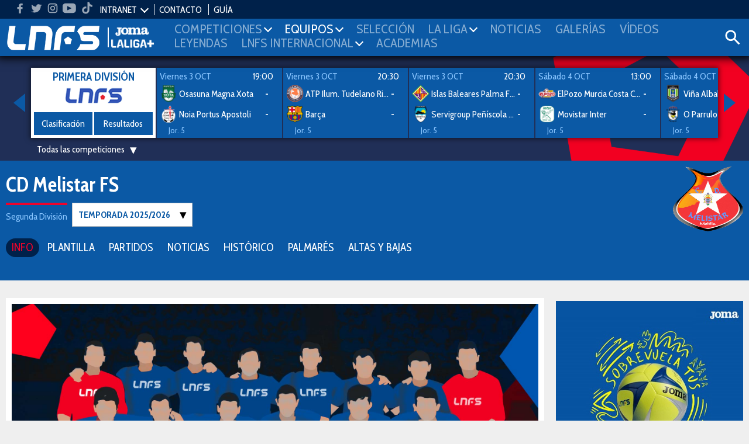

--- FILE ---
content_type: text/css
request_url: https://www.lnfs.es/media/css/style.css?ch=160008502125
body_size: 10712
content:
a,abbr,acronym,address,applet,article,aside,audio,big,blockquote,body,canvas,caption,center,cite,code,dd,del,details,dfn,div,dl,dt,em,embed,fieldset,figcaption,figure,footer,form,h1,h2,h3,h4,h5,h6,header,hgroup,html,iframe,img,ins,kbd,label,legend,li,mark,menu,nav,object,ol,output,p,pre,q,ruby,s,samp,section,small,span,strike,strong,sub,summary,sup,table,tbody,td,tfoot,th,thead,time,tr,tt,u,ul,var,video{margin:0;padding:0;border:0;font-size:100%;font:inherit;vertical-align:baseline}article,aside,details,figcaption,figure,footer,header,hgroup,menu,nav,section{display:block}body{line-height:1.2;font-family:'Cabin Condensed', sans-serif;font-size:16px;-webkit-font-smoothing:antialiased;-moz-osx-font-smoothing:grayscale}ol,ul{list-style:none}blockquote,q{quotes:none}blockquote:after,blockquote:before,q:after,q:before{content:'';content:none}table{border-collapse:collapse;border-spacing:0;width:100%}table td,table tr{vertical-align:middle}a{text-decoration:none;color:inherit}img{max-width:100%}input,select,textarea{font-size:100%;vertical-align:middle;color:#000}button:focus{outline:none}input[type=email],input[type=file],input[type=number],input[type=password],input[type=submit],input[type=text],select,textarea{-moz-appearance:none;-webkit-appearance:none;appearance:none;border:none;background:transparent;color:inherit;font:inherit;margin:0;text-transform:none}input[type=email]:focus,input[type=file]:focus,input[type=number]:focus,input[type=password]:focus,input[type=submit]:focus,input[type=text]:focus,select:focus,textarea:focus{border:none;box-shadow:none;outline:none}.lineup.local>li.li-player:first-child{top:50%;left:4%}.lineup.local[data-tactic="1"]{}.lineup.local[data-tactic="1"]>li.li-player:nth-child(2){top:50%;left:26%}.lineup.local[data-tactic="1"]>li.li-player:nth-child(3){top:20%;left:84%}.lineup.local[data-tactic="1"]>li.li-player:nth-child(4){top:50%;left:84%}.lineup.local[data-tactic="1"]>li.li-player:nth-child(5){top:80%;left:84%}.lineup.local[data-tactic="2"]{}.lineup.local[data-tactic="2"]>li.li-player:nth-child(2){top:50%;left:26%}.lineup.local[data-tactic="2"]>li.li-player:nth-child(3){top:50%;left:46%}.lineup.local[data-tactic="2"]>li.li-player:nth-child(4){top:20%;left:84%}.lineup.local[data-tactic="2"]>li.li-player:nth-child(5){top:80%;left:84%}.lineup.local[data-tactic="3"]{}.lineup.local[data-tactic="3"]>li.li-player:nth-child(2){top:50%;left:26%}.lineup.local[data-tactic="3"]>li.li-player:nth-child(3){top:20%;left:65%}.lineup.local[data-tactic="3"]>li.li-player:nth-child(4){top:80%;left:65%}.lineup.local[data-tactic="3"]>li.li-player:nth-child(5){top:50%;left:84%}.lineup.local[data-tactic="4"]{}.lineup.local[data-tactic="4"]>li.li-player:nth-child(2){top:33%;left:36%}.lineup.local[data-tactic="4"]>li.li-player:nth-child(3){top:73%;left:36%}.lineup.local[data-tactic="4"]>li.li-player:nth-child(4){top:20%;left:84%}.lineup.local[data-tactic="4"]>li.li-player:nth-child(5){top:80%;left:84%}.lineup.local[data-tactic="5"]{}.lineup.local[data-tactic="5"]>li.li-player:nth-child(2){top:33%;left:36%}.lineup.local[data-tactic="5"]>li.li-player:nth-child(3){top:73%;left:36%}.lineup.local[data-tactic="5"]>li.li-player:nth-child(4){top:50%;left:54%}.lineup.local[data-tactic="5"]>li.li-player:nth-child(5){top:50%;left:84%}.lineup.local[data-tactic="6"]{}.lineup.local[data-tactic="6"]>li.li-player:nth-child(2){top:33%;left:36%}.lineup.local[data-tactic="6"]>li.li-player:nth-child(3){top:73%;left:36%}.lineup.local[data-tactic="6"]>li.li-player:nth-child(4){top:80%;left:65%}.lineup.local[data-tactic="6"]>li.li-player:nth-child(5){top:20%;left:65%}.lineup.local[data-tactic="7"]{}.lineup.local[data-tactic="7"]>li.li-player:nth-child(2){top:20%;left:26%}.lineup.local[data-tactic="7"]>li.li-player:nth-child(3){top:50%;left:26%}.lineup.local[data-tactic="7"]>li.li-player:nth-child(4){top:80%;left:26%}.lineup.local[data-tactic="7"]>li.li-player:nth-child(5){top:50%;left:84%}.lineup.visitor>li.li-player:first-child{right:3%;top:50%}.lineup.visitor[data-tactic="1"]{}.lineup.visitor[data-tactic="1"]>li.li-player:nth-child(2){top:50%;right:24%}.lineup.visitor[data-tactic="1"]>li.li-player:nth-child(3){top:20%;right:83%}.lineup.visitor[data-tactic="1"]>li.li-player:nth-child(4){top:50%;right:83%}.lineup.visitor[data-tactic="1"]>li.li-player:nth-child(5){top:80%;right:83%}.lineup.visitor[data-tactic="2"]{}.lineup.visitor[data-tactic="2"]>li.li-player:nth-child(2){top:50%;right:24%}.lineup.visitor[data-tactic="2"]>li.li-player:nth-child(3){top:50%;right:44%}.lineup.visitor[data-tactic="2"]>li.li-player:nth-child(4){top:20%;right:83%}.lineup.visitor[data-tactic="2"]>li.li-player:nth-child(5){top:80%;right:83%}.lineup.visitor[data-tactic="3"]{}.lineup.visitor[data-tactic="3"]>li.li-player:nth-child(2){top:50%;right:24%}.lineup.visitor[data-tactic="3"]>li.li-player:nth-child(3){top:20%;right:63%}.lineup.visitor[data-tactic="3"]>li.li-player:nth-child(4){top:80%;right:63%}.lineup.visitor[data-tactic="3"]>li.li-player:nth-child(5){top:50%;right:83%}.lineup.visitor[data-tactic="4"]{}.lineup.visitor[data-tactic="4"]>li.li-player:nth-child(2){top:33%;right:33%}.lineup.visitor[data-tactic="4"]>li.li-player:nth-child(3){top:73%;right:33%}.lineup.visitor[data-tactic="4"]>li.li-player:nth-child(4){top:20%;right:83%}.lineup.visitor[data-tactic="4"]>li.li-player:nth-child(5){top:80%;right:83%}.lineup.visitor[data-tactic="5"]{}.lineup.visitor[data-tactic="5"]>li.li-player:nth-child(2){top:33%;right:33%}.lineup.visitor[data-tactic="5"]>li.li-player:nth-child(3){top:73%;right:33%}.lineup.visitor[data-tactic="5"]>li.li-player:nth-child(4){top:50%;right:53%}.lineup.visitor[data-tactic="5"]>li.li-player:nth-child(5){top:50%;right:83%}.lineup.visitor[data-tactic="6"]{}.lineup.visitor[data-tactic="6"]>li.li-player:nth-child(2){top:33%;right:33%}.lineup.visitor[data-tactic="6"]>li.li-player:nth-child(3){top:73%;right:33%}.lineup.visitor[data-tactic="6"]>li.li-player:nth-child(4){top:20%;right:63%}.lineup.visitor[data-tactic="6"]>li.li-player:nth-child(5){top:80%;right:63%}.lineup.visitor[data-tactic="7"]{}.lineup.visitor[data-tactic="7"]>li.li-player:nth-child(2){top:20%;right:24%}.lineup.visitor[data-tactic="7"]>li.li-player:nth-child(3){top:50%;right:24%}.lineup.visitor[data-tactic="7"]>li.li-player:nth-child(4){top:80%;right:24%}.lineup.visitor[data-tactic="7"]>li.li-player:nth-child(5){top:50%;right:83%}hr{border:none;height:1px;background-color:#c3c3c3}.br-white{border:4px solid white}.media-responsive{position:relative;z-index:0;width:100%;height:0;overflow:hidden}.media-responsive>iframe,.media-responsive>img,.media-responsive>video{position:absolute;width:100%;height:100%;-webkit-transition:all 0.2s linear;-moz-transition:all 0.2s linear;-o-transition:all 0.2s linear;transition:all 0.2s linear;max-width:none}.media-responsive.media-16_9{padding-bottom:56.25%}.media-responsive.media-1_1{padding-bottom:100%}.media-responsive.media-yt{padding-bottom:57%;overflow:hidden}.media-responsive.media-yt>img{height:140%;top:-20%}.head-slider{position:relative;width:1045px;visibility:hidden}.head-slider .ni-date{font-size:1.2em}.head-slider .head-slides{cursor:default;position:relative;top:0;left:0;right:0;width:1045px;height:460px;overflow:hidden}.head-slider .head-slider-dots{position:absolute;top:5px;left:5px}.head-slider .head-slider-dots .i{position:absolute;cursor:pointer;width:20px;height:20px}.head-slider .head-slider-dots .circle{position:absolute;top:0;left:0;width:100%;height:100%}.head-slider .head-slider-dots .b{fill:#ffffff;fill-opacity:0.5}.head-slider .head-slider-dots .iav .b{fill-opacity:1;fill:#ef032b}.btn{background-color:#0b59a5;color:#FFF;display:inline-block;padding:25px}.btn:hover{background-color:#073563}.btn.btn-red{background-color:#ef032b}.btn.btn-news{padding:15px}.btn.btn-result,.btn.btn-videos{padding:10px;margin:20px 0}.btn.tag{padding:2px 5px}.btn.tag+.tag{margin-left:5px}.btn.text-red{color:#ef032b}.dp-arrow{display:inline-block;vertical-align:middle;margin-top:-7px;width:10px;height:10px;border-style:solid;border-color:#FFF;border-width:0 2px 2px 0;transform:rotate(45deg);margin-left:5px}.btnplay,.btnplayDirect{position:absolute;left:0;top:0;z-index:1;max-width:20%;min-width:40px}.btnplay.btnplaycenter,.btnplayDirect.btnplaycenter{left:50%;top:50%;-webkit-transform:translate(-50%, -50%);-moz-transform:translate(-50%, -50%);-ms-transform:translate(-50%, -50%);-o-transform:translate(-50%, -50%);transform:translate(-50%, -50%)}.icon{width:40px;height:40px;fill:#FFF}.icon-videos{width:28px;height:28px}.pagination ul{text-align:center;list-style:none;border-radius:2px}.pagination li{display:inline-block;margin:0 5px}.pagination a{position:relative;display:block;padding:0.4375rem 0.8rem;line-height:1.5385;color:#323232;background-color:#FFF;border:1px solid #c3c3c3;-webkit-border-radius:2px;-moz-border-radius:2px;-ms-border-radius:2px;-o-border-radius:2px;border-radius:2px}.pagination a:hover{background:#0b59a5;color:#efefef}.pagination a.active{background-color:#0b59a5;color:#FFF}.pagination a.disabled{opacity:0.5;filter:alpha(opacity=50);pointer-events:none;cursor:auto}.ul-list{list-style-type:disc;list-style-position:inside;color:#0b59a5}.ul-list.lower-alpha{list-style-type:lower-alpha}.ul-list li{display:list-item;padding:5px 0;font-size:18px}.ul-list li a,.ul-list li small,.ul-list li span{color:#000}.ul-list li a:hover{color:#0b59a5}.ul-list li small{font-size:14px}.ul-list .ul-list{list-style-type:circle}.line-bottom:after{content:"";display:block;width:100%;height:2px;margin:10px 0;border-bottom:1px solid transparent;background:-webkit-linear-gradient(left, rgba(216, 104, 50, 0) 0%, #FFF 34%, #FFF 35%, #FFF 68%, #FFF 69%, rgba(216, 104, 50, 0) 100%);background:linear-gradient(to right, rgba(216, 104, 50, 0) 0%, #FFF 34%, #FFF 35%, #FFF 68%, #FFF 69%, rgba(216, 104, 50, 0) 100%)}.no-style-type,.ul-list .no-style-type{list-style-type:none;padding-left:20px}.banner{max-width:970px;width:100%;margin:auto;display:block;padding-top:5px;line-height:1;text-align:center}.banner img{width:100%}.autopromo .btn{padding:10px;font-size:24px}.sidebar-right .photo-busto{display:none}.sidebar-right .photo-busto+.banner{margin-top:0!important}.twitter-widget iframe{width:320px!important}
/* ! PARCHE */.table,.table td,.table th{border-collapse:collapse;border:1px solid #000}.table td{padding:10px 5px}.gen-table table{border-spacing:0 2px;border-collapse:separate}.gen-table thead td .ico{max-height:30px}.gen-table tbody td{padding:5px 2px;border-bottom:1px solid #c3c3c3}.gen-table tbody tr:last-child td{border-bottom:none}.gen-table tbody tr:hover{background-color:#efefef}.gen-table.not-hover tbody tr:hover{background-color:transparent}.gen-table td{height:35px}.gen-table td.name{min-width:140px}.gen-table td.name p{font-size:1.2em}.gen-table td.img{line-height:0;min-width:40px}.gen-table tr.featured{background-color:#0b59a5;color:#FFF!important}.gen-table.stripped tbody tr:nth-child(odd){background:#efefef}.table-responsive{overflow:auto}.table-responsive table{min-width:460px}.classification-table{line-height:1.2}.classification-table table{border-spacing:0 2px;border-collapse:separate}.classification-table td{padding:3px 5px;line-height:1}.classification-table .nav-tab li.act a:not(.arrow-wrapper){position:relative}.classification-table .nav-tab li.act a:not(.arrow-wrapper):after{width:100%;height:4px;content:"";background-color:#ef032b;position:absolute;bottom:0;left:0}.classification-table .arrow-wrapper{position:absolute;top:50%;right:15%;transform:translateY(-50%);z-index:3;margin-top:2px}.classification-table .arrow-wrapper svg{fill:#0b59a5;width:15px;height:15px}.scrolltable{overflow:auto;max-height:400px}.hidden-scrollbar ::-webkit-scrollbar{background-color:transparent;height:1px;width:1px}.dir{position:relative}.dir:after{content:"";display:block;position:absolute;left:calc(50% - 6px);width:0;height:0;border-left:6px solid transparent;border-right:6px solid transparent}.dir.dir-u:after{border-bottom:6px solid #FFF;bottom:100%}.dir.dir-d:after{border-top:6px solid #FFF;top:100%}.mark-1{background-color:#0b59a5}.mark-2{background-color:#aaaaaa}.mark-3,.mark-asc,.mark-copaspain,.mark-playoftitulo{background-color:#2f9e2a}.mark-playoff{background-color:#1687bb}.mark-desc,.mark-descb{background-color:#750b0c}.streak-list{text-align:center}.streak-list .elem{width:20px;height:20px;-webkit-border-radius:50%;-moz-border-radius:50%;-ms-border-radius:50%;-o-border-radius:50%;border-radius:50%;text-align:center;line-height:20px;color:#FFF;font-size:14px;font-weight:700}.streak-list .elem:after{content:"";display:inline-block}.streak-list .s-l{background-color:#750b0c}.streak-list .s-l:after{content:attr(data-l)}.streak-list .s-d{background-color:#aaaaaa}.streak-list .s-d:after{content:attr(data-d)}.streak-list .s-w{background-color:#2f9e2a}.streak-list .s-w:after{content:attr(data-w)}.streak-color-l{color:#750b0c}.streak-color-d{color:#aaaaaa}.streak-color-w{color:#2f9e2a}.table-legend{text-align:center;padding:20px 0}.table-legend li{display:inline-block;padding:0 10px}.table-legend span{display:inline-block;vertical-align:baseline;width:20px;height:20px;margin-right:5px}.header{color:#FFF;position:fixed;top:0;left:0;z-index:9;width:100%;-webkit-box-shadow:0 0 15px 5px rgba(0, 0, 0, 0.7);-moz-box-shadow:0 0 15px 5px rgba(0, 0, 0, 0.7);box-shadow:0 0 15px 5px rgba(0, 0, 0, 0.7)}.bar-top{background:#00214a;position:relative;z-index:2;padding:0 20px}.bar-top li,.bar-top ul{display:inline-block;vertical-align:middle}.bar-top .flag{width:16px}.bar-top .social-list{margin-top:auto}.bar-top .social-list .icon{width:28px;height:28px}.bar-top .links li{padding:0 8px}.bar-top .links li+li{border-left:1px solid #fff}.bar-top .links .hb:hover{background-color:#0b59a5}.bar-top .lang{position:absolute;top:99%;width:auto;display:block;height:0;overflow:hidden;line-height:1.8;background-color:#0b59a5;-webkit-transition:all 0.2s linear;-moz-transition:all 0.2s linear;-o-transition:all 0.2s linear;transition:all 0.2s linear}.bar-top .lang a{padding:5px}.bar-top .lang a:hover{background:#00214a}.bar-top .country-input:checked+label{display:inline-block;width:auto}.bar-top .country-input:checked+label span{-webkit-transform:rotate(-135deg);-moz-transform:rotate(-135deg);-ms-transform:rotate(-135deg);-o-transform:rotate(-135deg);transform:rotate(-135deg)}.bar-top .country-input:checked~.lang{height:auto;border-top:4px solid #ef032b;-webkit-box-shadow:0 0 15px 5px rgba(0, 0, 0, 0.7);-moz-box-shadow:0 0 15px 5px rgba(0, 0, 0, 0.7);box-shadow:0 0 15px 5px rgba(0, 0, 0, 0.7)}.bar-top .intranet,.bar-top .training{position:absolute;top:99%;width:90px;display:block;height:0;overflow:hidden;line-height:1.8;background-color:#0b59a5;-webkit-transition:all 0.2s linear;-moz-transition:all 0.2s linear;-o-transition:all 0.2s linear;transition:all 0.2s linear}.bar-top .intranet a,.bar-top .training a{padding:5px}.bar-top .intranet a:hover,.bar-top .training a:hover{background:#00214a}.bar-top .training{width:130px}.bar-top .intranet-input,.bar-top .training-input{display:none}.bar-top .intranet-input:checked+label,.bar-top .training-input:checked+label{display:inline-block;width:auto}.bar-top .intranet-input:checked+label span,.bar-top .training-input:checked+label span{-webkit-transform:rotate(-135deg);-moz-transform:rotate(-135deg);-ms-transform:rotate(-135deg);-o-transform:rotate(-135deg);transform:rotate(-135deg)}.bar-top .intranet-input:checked~.intranet,.bar-top .intranet-input:checked~.training,.bar-top .training-input:checked~.intranet,.bar-top .training-input:checked~.training{height:auto;border-top:4px solid #ef032b;-webkit-box-shadow:0 0 15px 5px rgba(0, 0, 0, 0.7);-moz-box-shadow:0 0 15px 5px rgba(0, 0, 0, 0.7);box-shadow:0 0 15px 5px rgba(0, 0, 0, 0.7)}.search-wrapper{}.search-wrapper .iconSearch:hover{opacity:0.5;filter:alpha(opacity=50)}.search-box{opacity:0;width:0;height:100%;position:absolute;right:0;top:0;background:#FFF;overflow:hidden;max-width:450px;background:#08447f;-webkit-transition:all 0.6s linear;-moz-transition:all 0.6s linear;-o-transition:all 0.6s linear;transition:all 0.6s linear}.search-box .search-icon{background:#073563;fill:#fff;width:56px;height:100%}.search-box.open{opacity:1;width:calc(100% - 26px);transition:0.1s}.search-box input{border:none;width:calc(100% - 130px);background:transparent;color:#fff;display:inline-block;margin-left:10px;font-size:20px;line-height:20px}.search-box ::-webkit-input-placeholder{color:#fff}.search-box a{height:100%}.search-box a:nth-child(2){margin-right:-3px}.search-box .icon{fill:#00214a}.header-teams{max-height:60px;word-spacing:-4px;white-space:nowrap}.header-teams .cat-1{background-color:#08447f}.header-teams .cat-2{background-color:#073563}.header-teams .name{width:70px;word-spacing:0;white-space:normal}.header-teams ul{width:calc(100% - 70px)}.header-teams .name,.header-teams li,.header-teams ul{display:inline-block;vertical-align:middle}.header-teams li{width:calc(100% / 16);padding:0 5px}.header-teams li img{width:100%;max-width:45px}.menu-wrapper{font-size:22px;background:#0b59a5;position:relative;z-index:1;line-height:0;-webkit-box-shadow:0 0 8px 2px rgba(0, 0, 0, 0.5);-moz-box-shadow:0 0 8px 2px rgba(0, 0, 0, 0.5);box-shadow:0 0 8px 2px rgba(0, 0, 0, 0.5)}.menu-wrapper .logo{display:inline-block;vertical-align:middle}.menu-wrapper .contentMenu{width:auto}.menu-wrapper .sponsor{width:80px;position:relative}.menu-wrapper .sponsor:before{content:"";height:80%;width:2px;background-color:#FFF;display:inline-block;vertical-align:middle;position:absolute;left:0;top:10%}.menu-wrapper a{display:block}.menu-wrapper ul.menu li{vertical-align:middle;display:inline-block;position:relative;height:24px}.menu-wrapper ul.menu li.menu-principal{display:none}.menu-wrapper ul.menu li ul.submenu li{width:100%}.submenu{font-size:16px;line-height:1.2;position:absolute;z-index:9;top:99%;left:50%;width:210px;-webkit-transform:translate(-50%, 0);-moz-transform:translate(-50%, 0);-ms-transform:translate(-50%, 0);-o-transform:translate(-50%, 0);transform:translate(-50%, 0);display:block;height:0;overflow:hidden;color:rgba(255, 255, 255, 0.6);background-color:#073563;-webkit-transition:all 0.2s linear;-moz-transition:all 0.2s linear;-o-transition:all 0.2s linear;transition:all 0.2s linear}.submenu li{list-style:none;display:block;margin-left:15px}.submenu a{padding:5px}.submenu a:hover{color:#FFF}.menu{width:calc(100% - 320px);display:inline-block;vertical-align:middle;position:relative}.menu>li{color:rgba(255, 255, 255, 0.5)}.menu>li.active{color:#FFF}.menu>li.act .dp-arrow{-webkit-transform:rotate(-135deg);-moz-transform:rotate(-135deg);-ms-transform:rotate(-135deg);-o-transform:rotate(-135deg);transform:rotate(-135deg)}.menu>li.act .submenu{-webkit-box-shadow:0 0 15px 5px rgba(0, 0, 0, 0.7);-moz-box-shadow:0 0 15px 5px rgba(0, 0, 0, 0.7);box-shadow:0 0 15px 5px rgba(0, 0, 0, 0.7);height:auto;border-top:4px solid #ef032b;padding:10px 5px}.section-menu li{display:inline-block;padding:5px 10px;-webkit-border-radius:20px;-moz-border-radius:20px;-ms-border-radius:20px;-o-border-radius:20px;border-radius:20px}.section-menu li a:hover{opacity:0.5;filter:alpha(opacity=50)}.section-menu li.act,.section-menu li.active{background:#00214a}.section-menu li.act a:hover,.section-menu li.active a:hover{opacity:1;filter:alpha(opacity=100)}.section-menu li.active-videos{background:#073563}.section-menu li.act,.section-menu li.active,.section-menu li.active-submenu,.section-menu li.active-videos{color:#ef032b}.burguer-input,.country-input,.menu-toggle{display:none}.new-item{line-height:1.2}.new-item .ni-title{font-size:22px}.new-item .ni-date{color:#c3c3c3}.new-item.main-new .ni-title{font-size:38px}.new-item .media-responsive{}.new-item .media-responsive img{width:auto}.new-item:hover .media-responsive iframe,.new-item:hover .media-responsive img,.new-item:hover .media-responsive video{transform:scale(1.2);transform-origin:center center}.new-item:hover .ni-title{color:#0b59a5}.card-notice .media-1_1 img{left:-35%}.main-content .ni-title{line-height:1}.last-news .new-item{display:block;padding:10px 0}.last-news .new-item+.new-item{border-top:1px solid #c3c3c3}.last-news .ni-date{color:#0b59a5}.last-news .ni-title{font-size:19px}.news-club .new-item{word-spacing:-4px}.news-club .new-item .ni-figure,.news-club .new-item .ni-info{display:inline-block;vertical-align:top;word-spacing:0}.news-club .new-item .ni-figure{width:130px;padding:20px}.news-club .new-item .ni-info:not(.ni-info-first){width:calc(100% - 130px)}.news-club .new-item .ni-title{font-size:18px}.color-white .new-item:hover .ni-title{color:#89c5ff}.new-detail .main-content{margin-top:-20px}.detail-header{padding:20px 0 40px}.detail-header .title{font-size:35px}.detail-header .category{color:#89c5ff;font-size:22px}.detail-header .date{display:inline-block;margin-top:10px;padding-top:10px;border-top:4px solid #ef032b;color:#89c5ff;min-width:100px}.detail-header .category-logo{width:100%;position:relative}.detail-header .category-logo .title{width:calc(100% - 130px)}.detail-header .category-logo .logo{width:120px;position:absolute;top:-10px;right:0}.detail-body{font-size:19px}.detail-body .teaser{font-size:22px;font-weight:600;margin-bottom:20px}.detail-body .video{max-width:640px;margin:20px auto}.detail-body .text{font-size:18px;margin-top:40px}.detail-body .text p{margin-bottom:10px}.detail-body .text a{color:#0b59a5;font-weight:bold}.detail-body .text a:hover{color:#073563}.share .icon{fill:#0b59a5}.share a:hover .icon{opacity:0.5;filter:alpha(opacity=50)}.news-list .ni-info{padding:10px}.masonry-wrapper{max-width:100%}.masonry{display:grid;grid-template-columns:repeat(1, minmax(100px, 1fr));grid-gap:15px;grid-auto-rows:0}.masonry-content{overflow:hidden}.news-slider{position:relative}.news-slider .slider-wrapper{position:relative;width:calc(100% - 20px);visibility:hidden}.news-slider .new-item{display:inline-block;white-space:normal;width:100%}.news-slider .new-item .ni-info{padding:8px}.news-slider .new-item .ni-title{font-size:26px}.news-slider .slides{cursor:default;position:relative;top:0px;left:10px;right:-5px;width:100%;height:470px}.news-slider .slider-dots{position:absolute;top:8px;right:10px}.news-slider .slider-dots .i{position:absolute;cursor:pointer;width:20px;height:20px}.news-slider .slider-dots .circle{position:absolute;top:0;left:0;width:100%;height:100%}.news-slider .slider-dots .b{fill:#FFF;fill-opacity:0.5}.news-slider .slider-dots .i:hover .b{fill-opacity:1}.news-slider .slider-dots .iav .b{fill-opacity:1;fill:#ef032b}.news-slider .slider-dots .i.idn{opacity:0.3}@keyframes spin{0%{transform:rotate(0deg)}to{transform:rotate(360deg)}}.spin{position:absolute;top:0px;left:0px;width:100%;height:100%;text-align:center;background-color:rgba(11, 89, 165, 0.7)}.spin img{animation-name:spin;animation-duration:1.6s;animation-iteration-count:infinite;animation-timing-function:linear;margin-top:-19px;position:relative;top:50%;width:38px;height:38px}.footer-wrapper{margin-top:20px}.footer-wrapper .logo-footer{margin-bottom:30px;margin-top:-99px}.social-list{word-spacing:-4px}.social-list li:first-child:nth-last-child(4),.social-list li:first-child:nth-last-child(4)~li{width:25%}.social-list li:first-child:nth-last-child(5),.social-list li:first-child:nth-last-child(5)~li{width:20%}.social-list li{display:inline-block;word-spacing:0}.social-list li .icon{width:40px;height:40px;fill:rgba(255, 255, 255, 0.6);-webkit-transition:all 0.2s linear;-moz-transition:all 0.2s linear;-o-transition:all 0.2s linear;transition:all 0.2s linear}.social-list li a:hover .icon{fill:#FFF}.bar-legal{background-color:#0b59a5;color:#FFF;position:relative;font-size:14px;line-height:1.2}.partner .logo{width:200px;padding:0 20px}.partner .featured .logo{width:260px}.featured-matches{width:98%;white-space:nowrap;padding:0 40px}.featured-matches .featured-matches-slider{width:100%;overflow:hidden;visibility:hidden;height:140px}.featured-matches .featured-matches-slider.glider{visibility:visible;height:auto}.featured-matches .glider-track{margin:0 auto}.featured-matches .glider-slide{line-height:1.2;background-color:#0b59a5;width:210px;display:inline-block;vertical-align:middle;position:relative}.featured-matches .glider-slide+.glider-slide{margin-left:2px}.featured-matches .glider-slide .btn{width:49%;padding:10px}.featured-matches .team img{width:30px}.featured-matches .team .name{overflow:hidden;text-overflow:ellipsis;white-space:nowrap;width:calc(100% - 60px)}.featured-matches .card{padding:5px;height:120px}.featured-matches .card.card-team:hover{background:#202e56}.featured-matches .card .row:first-child .t-uc{font-size:12px;padding:2px 5px}.featured-matches .big-card{background-color:#FFF;width:100%;height:120px}.featured-matches .big-card img{width:100px}.featured-matches .date,.featured-matches .position-match{color:#89c5ff}.featured-matches .tvs{color:#89c5ff;font-size:14px;overflow:hidden;text-overflow:ellipsis;white-space:nowrap}.featured-matches .nav{position:absolute;top:calc(50% - 20px);-webkit-transform:translate(0, -50%);-moz-transform:translate(0, -50%);-ms-transform:translate(0, -50%);-o-transform:translate(0, -50%);transform:translate(0, -50%)}.featured-matches .nav-prev{left:10px}.featured-matches .nav-next{right:10px}.featured-matches [class*=arrow-]{display:block;width:0;height:0;border-top:16px solid transparent;border-bottom:16px solid transparent}.featured-matches .arrow-left{border-right:20px solid #0b59a5;border-left:none}.featured-matches .arrow-right{border-left:20px solid #0b59a5;border-right:none}.featured-matches .select select{background-color:transparent}.featured-matches .loading-gif{position:absolute;top:40%;left:50%;transform:translate(-40%, -50%)}.featured-matches .glider+.loading-gif{display:none}.featured-matches .custom-select option{background:#00214a}.category-teams .media-responsive img{left:0}.category-teams .shield{position:relative;z-index:1;display:inline-block;-webkit-border-radius:50%;-moz-border-radius:50%;-ms-border-radius:50%;-o-border-radius:50%;border-radius:50%;width:100px;height:100px;padding:15px;margin-top:-50px}.category-teams .shield img{max-height:100%}.category-teams a:hover{color:#0b59a5}.title-video{position:absolute;left:0;bottom:0;z-index:1;padding:20px;font-size:29px;color:#FFF;background:rgba(0, 33, 74, 0.7);display:inline-block;width:100%}.title-video.small{font-size:19px;padding:10px}.round-select{color:#0b59a5;font-size:1.4em}.round-select a:hover span{color:#00214a}.round-select a:hover .icon{fill:#ef032b}.round-select .icon{fill:#0b59a5;width:30px;height:30px}.round-select .select{padding:10px 30px 10px 10px;-webkit-border-radius:5px;-moz-border-radius:5px;-ms-border-radius:5px;-o-border-radius:5px;border-radius:5px;position:relative}.round-select .select:hover,.round-select .select:hover select{cursor:pointer}.round-select .select select{background-color:transparent}.round-select .select .select-arrow{position:absolute;right:10px;top:calc(50% - 5px);width:10px;height:10px;border-style:solid;border-color:#c3c3c3;border-width:0 2px 2px 0;-webkit-transform:rotate(45deg);-moz-transform:rotate(45deg);-ms-transform:rotate(45deg);-o-transform:rotate(45deg);transform:rotate(45deg)}.gallery .gamma-description:after{content:"";display:block;width:120px;height:120px;background:url("https://thumb2.besoccerapps.com/lnfs/img_web/resources/ico-magnifyingGlass.png?dpr=2.5");background-repeat:no-repeat;background-position:center;background-size:72px;position:absolute;top:50%;left:50%;transform:translate(-50%, -50%)}.gallery .gamma-nav span{z-index:1}.images-footer-instam{height:165px}.images-footer-instam ul{border:0;box-sizing:border-box;font:inherit;font-size:100%;line-height:1.5;height:100%;margin:0;padding:0;-webkit-text-size-adjust:100%;-ms-text-size-adjust:100%;text-size-adjust:100%;vertical-align:baseline}.images-footer-instam li{max-width:16.65%;width:16.65%;height:205px;padding:10px;float:left;height:100%}.images-footer-instam li .box-photo-instam{height:100%}.images-footer-instam li .box-photo-instam img{height:100%;width:100%;object-fit:cover}.bg-direct{background-image:url('https://thumb2.besoccerapps.com/lnfs/img_web/resources/backgrounds/bg2_big.png');background-size:cover;background-repeat:no-repeat}.bg-img-1{background-image:url('https://thumb2.besoccerapps.com/lnfs/img_web/resources/backgrounds/bg1_big.png');background-size:cover;background-repeat:no-repeat}.bg-img-2{background-image:url('https://thumb2.besoccerapps.com/lnfs/img_web/resources/backgrounds/bg2_big.png');background-size:cover;background-repeat:no-repeat}.bg-img-3{background-image:url('https://thumb2.besoccerapps.com/lnfs/img_web/resources/backgrounds/bg3_big.png');background-size:cover;background-repeat:no-repeat}.bg-img-4{background-image:url('https://thumb2.besoccerapps.com/lnfs/img_web/resources/backgrounds/bg4_big.png');background-size:cover;background-repeat:no-repeat}.bg-club-news{background-image:url('https://thumb2.besoccerapps.com/lnfs/img_web/resources/backgrounds/bg_item_new_shield_list.png');background-size:cover;background-repeat:no-repeat}.imglogo{max-width:170px;margin:auto;padding-top:15px}.home-direct .team-shield{width:40px}.match-direct .row.row-min{width:calc(100% + 10px)}.match-direct .col-md-12 .events-legend li{width:49%;display:inline-block}.home-direct .hidden-scrollbar ::-webkit-scrollbar,.match-direct .hidden-scrollbar ::-webkit-scrollbar{background-color:rgba(0, 33, 74, 0.3);height:100%;width:5px}.home-direct .hidden-scrollbar ::-webkit-scrollbar-thumb,.match-direct .hidden-scrollbar ::-webkit-scrollbar-thumb{background-color:rgba(11, 89, 165, 0.6);border-radius:5px}.match-events .event-content{display:flex;flex-flow:nowrap;align-items:center}.match-events .event{width:calc(50% - 18px);min-height:1px;padding:5px 2px;white-space:nowrap}.match-events .event:first-child{text-align:right}.match-events .event:last-child{text-align:left}.match-events .name{white-space:normal;width:calc(100% - 60px)}.match-events .event-avatar{background-color:#FFF;width:30px;height:30px;-webkit-border-radius:50%;-moz-border-radius:50%;-ms-border-radius:50%;-o-border-radius:50%;border-radius:50%;overflow:hidden;line-height:0}.match-events .minute{background-color:#0b59a5;width:28px;height:28px;text-align:center;line-height:28px;font-size:14px;-webkit-border-radius:14px;-moz-border-radius:14px;-ms-border-radius:14px;-o-border-radius:14px;border-radius:14px}.match-events .event-ico{width:22px;height:22px;line-height:0}.btn-eventsLegend{-webkit-border-radius:50%;-moz-border-radius:50%;-ms-border-radius:50%;-o-border-radius:50%;border-radius:50%;width:30px;height:30px;padding:5px;position:absolute;bottom:5px;right:5px;z-index:2}.btn-eventsLegend .icon{width:20px;height:20px}.events-legend{position:absolute;top:0;left:0;width:100%;height:100%;display:none}.events-legend img{width:24px;height:24px}.events-legend span{width:calc(100% - 28px)}.ranking-table .rk-title{padding:5px 5px 5px 90px}.ranking-table .rk-info{padding-left:90px}.ranking-table .rk-info p{font-size:28px}.ranking-table .player-img{position:absolute;width:80px;left:5px;top:5px}.ranking-table .name{width:calc(100% - 45px)}.ranking-table .points{width:40px}.ranking-table .shield{width:24px}.shield-team{padding:10px;margin-top:-20px;overflow:hidden}.shield-team li{width:calc(100% / 16);padding:10px;position:relative;min-width:60px}.shield-team [class*=mark-]{width:90%;height:8px;position:absolute;bottom:0;left:5%}.shield-team ul{word-spacing:-4px;white-space:nowrap;overflow:auto}.table-squad tr.featured{background-color:#0b59a5;color:#FFF}.table-squad td{vertical-align:middle}.table-squad .dorsal{height:65px;width:30px;margin:5px 0}.role-1{background-color:#5e5e5e}.role-2{background-color:#0b59a5}.role-3{background-color:#202e56}.role-4{background-color:#750b0c}.list-matches .match-row{word-spacing:-5px;-webkit-transition:background 0.2s linear;-moz-transition:background 0.2s linear;-o-transition:background 0.2s linear;transition:background 0.2s linear}.list-matches .match-row:hover{background-color:#f7f7f7}.list-matches .match-row+.match-row{border-top:1px solid #c3c3c3}.list-matches .team{width:calc(50% - 45px)}.list-matches .team a:hover{color:#0b59a5}.list-matches .name{word-spacing:normal;padding:5px;width:calc(100% - 35px);font-size:20px}.list-matches .shield{line-height:0;width:35px;padding:0 5px}.list-matches .marker{width:90px;height:28px;line-height:28px;overflow:hidden;background-color:#0b59a5;color:#FFF;word-spacing:normal;font-size:20px}.list-matches .marker a:hover{background-color:#00214a}.list-matches .marker small{font-size:0.8em}.list-matches .status{width:90px;word-spacing:normal}.list-matches .info{width:calc(50% - 45px);word-spacing:normal}.list-matches .datas{word-spacing:normal}.list-matches .datas li+li span{border-left:1px solid #c3c3c3}.custom-select{overflow:hidden;position:relative;vertical-align:middle}.custom-select:after{content:"\025be";display:table-cell;text-align:center;width:30px;position:absolute;top:50%;right:0px;pointer-events:none;font-size:23px;transform:translateY(-50%)}.custom-select select{width:100%;padding:10px;padding-right:30px}.select-galery{text-align:right;margin-top:10px;font-size:15px}.content-404 .title-404{font-size:100px;color:#0b59a5;margin:25px 0}.content-404 .title-404 p{line-height:0.8}.content-404 .info-404{padding:30px 10px}.player-info .player-data{margin-bottom:5px;position:relative}.player-info .name-surname{font-size:20px;max-width:calc(100% - 45px)}.player-info .points{line-height:0.8;font-size:57px}.player-info .actions{font-size:14px}.player-info .player-dorsal{color:#ffffff;position:absolute;right:0}.player-info .player-dorsal .dorsal{width:45px;font-size:35px;height:40px}.player-info .player-image{line-height:0;width:180px;border:2px solid #efefef}.player-info .player-image img{width:100%}.player-info .info{margin-left:5px;width:calc(100% - 190px)}.player-info .title-stats{height:40px;line-height:40px}.player-info .title-stats div{line-height:1.1;display:inline-block;vertical-align:middle}.season-team{margin-bottom:15px}.season-team thead{font-size:12px}.season-team td{padding:2px 5px}.season-team .shield{line-height:0}.transfers .w-row{word-spacing:-5px}.transfers .w-row div{word-spacing:normal}.transfers .w-row:nth-child(2n){border-left:1px solid #c3c3c3}.transfers .w-row+.w-row+.w-row{border-top:1px solid #c3c3c3}.transfers .row+.w-row{margin-top:20px}.transfers .role{color:#FFF;padding:0 3px;font-size:14px}.transfers .s-col{width:60px}.transfers .n-col{width:calc(100% - 120px)}.transfers .img{line-height:0}.transfers .name{font-size:26px}.transfers .t-arrowUp{fill:#0b59a5}.transfers .t-arrowDown{fill:#ef032b}.match-header .content-match{font-size:30px;word-spacing:-8px}.match-header .marker{word-spacing:normal;width:180px;font-size:40px}.match-header .marker small{font-size:0.8em}.match-header .team{width:calc(50% - 90px);word-spacing:-8px}.match-header .shield{line-height:0;width:60px}.match-header .name{width:calc(100% - 60px);word-spacing:normal}.match-header .data-m li+li{border-left:1px solid #FFF}.match-header .data-m li{padding:0 8px}.match-header .data-m p,.match-header .date-hour{color:#89c5ff}.table-detail-match .img{width:45px;line-height:0}.table-detail-match .r-dorsal{width:30px;height:45px;line-height:45px}.table-detail-match .detail-data{display:flex;flex-wrap:nowrap;position:relative;align-items:center;padding:2px 0}.table-detail-match .ico-actions{width:20px}.table-detail-match .actions,.table-detail-match .name{width:calc(50% - 35px)}.table-detail-match .team_visitor{padding-left:0}.table-detail-match .team_visitor .r-dorsal{order:3}.table-detail-match .team_visitor .img{order:2}.table-detail-match .team_visitor .name{padding-right:5px;order:1;text-align:right}.table-detail-match .team_visitor .ico-actions{margin-left:5px}.table-detail-match .team_local{padding-right:0;border-right:1px solid #c3c3c3}.table-detail-match .team_local .name{padding-left:5px}.table-detail-match .team_local .actions{text-align:right}.table-detail-match .team_local .actions .ico-actions{margin-right:5px}.match-streak .num{font-size:50px;line-height:1;font-weight:bold}.match-streak .visitor{border-left:1px solid #c3c3c3}.match-streak .visitor .col-shield,.match-streak .visitor .col-streak{order:-1}.match-streak .visitor .col-date{order:5;text-align:right}.match-streak .match{border-top:1px solid #c3c3c3}.match-streak .match .col-date{width:60px}.match-streak .match .col-team{width:calc(50% - 98px)}.match-streak .match .col-result{width:80px}.match-streak .match .col-streak{width:60px}.match-streak .marker{line-height:30px;background:#0b59a5;color:#FFF}.match-streak .marker small{font-size:0.8em}.match-streak .shield{max-width:60px}.match-stats .btn{min-width:70px}.bg-field{padding-bottom:41.86%}.bg-field>img{left:0}.bg-field .li-player{width:12%}.bg-field .lineup{list-style-type:none;position:absolute;top:0;width:50%;height:100%;margin-bottom:0;padding-left:0}.bg-field .lineup.local{left:0}.bg-field .lineup.visitor{right:0}.bg-field .lineup .li-player{position:absolute;transform:translateY(-50%);transition:all 0.4s linear}.bg-field .player-empty img{width:60px}.bg-field .rounded-round{border-radius:100px!important}.bg-field .box-name{border-radius:50%;line-height:30px;width:30px;height:30px;font-size:100%;position:absolute;bottom:-15px;left:calc(50% - 12px);z-index:3;color:#ffffff;padding:0 4px;overflow:hidden;text-overflow:ellipsis;white-space:nowrap;border:2px solid #efefef;text-align:center}.bg-field .shield{position:absolute;background-color:rgba(0, 0, 0, 0.5);width:19%;height:30%;font-size:20px;margin-top:3.9%}.bg-field .shield.shield-local{margin-left:4%}.bg-field .shield.shield-visitor{left:78%}.bg-field .shield img{margin-top:15%}.table-historical{position:relative}.table-historical .row-flex{align-items:normal}.table-historical:after{content:"";width:1px;height:calc(100% - 20px);background:#c3c3c3;position:absolute;left:50%;top:10px}.table-historical .col-historical:nth-child(odd){border-right:1px solid #c3c3c3}.table-historical .info-historical{letter-spacing:-4px;position:relative}.table-historical .info-historical:after{content:"";width:1px;height:100%;background:#c3c3c3;position:absolute;left:100px;top:0}.table-historical .info-historical div{letter-spacing:normal}.table-historical .info-historical .date{width:100px}.table-historical .info-historical .text{width:calc(100% - 100px)}.detail-video .title{border-bottom:4px solid #ef032b}.content-contact .icon-arrow{border-radius:50%;background-color:#0b59a5;width:50px;height:50px}.content-contact .icon-arrow .icon{margin-top:5px}.content-contact .fulfillment p{margin-bottom:20px}.content-contact .form{border-right:2px solid #0b59a5}.content-contact .custom-select{border:1px solid #0b59a5}.input-group{position:relative}.input-group input[type=email],.input-group input[type=text],.input-group textarea{border:1px solid #0b59a5;padding:10px 15px;display:block;width:100%;line-height:1.5;-webkit-border-radius:1px solid red;-moz-border-radius:1px solid red;-ms-border-radius:1px solid red;-o-border-radius:1px solid red;border-radius:1px solid red}.input-group input[type=email].edited+label,.input-group input[type=email]:focus+label,.input-group input[type=text].edited+label,.input-group input[type=text]:focus+label,.input-group textarea.edited+label,.input-group textarea:focus+label{font-size:0.8em;color:#0b59a5;top:0;background-color:#FFF}.input-group input[type=email].error,.input-group input[type=text].error,.input-group textarea.error{background-color:rgba(239, 3, 43, 0.1)}.input-group label{position:absolute;left:10px;top:20px;padding:0 5px;-webkit-transform:translate(0, -50%);-moz-transform:translate(0, -50%);-ms-transform:translate(0, -50%);-o-transform:translate(0, -50%);transform:translate(0, -50%);-webkit-transition:all 0.2s linear;-moz-transition:all 0.2s linear;-o-transition:all 0.2s linear;transition:all 0.2s linear}.input-group .msg-error{font-size:0.8em;color:#ef032b;text-align:right}.selection-palmares{line-height:1.5;font-size:18px}.calendar:nth-child(odd),.results-content:nth-child(odd){background:#efefef}.results-table{overflow:auto}.results-table thead td{height:40px}.results-table td{border:1px solid #aaaaaa;min-width:45px;font-size:20px}.new-loading{position:fixed;text-align:center;z-index:99999;line-height:1.2;max-width:100%;width:100%;height:100%;left:0;top:0;background:rgba(255, 255, 255, 0.75);text-shadow:0 0 15px white;font-size:16px;padding-top:20%}.new-loading:after{display:block;content:'';background:url("../img/resources/loading.gif") no-repeat center;background-size:100%;width:200px;height:90px;margin:10px auto 0}.privacyPolicy{width:100%;position:fixed;bottom:0;box-shadow:0px 0 10px 0 #FFF;background:rgba(0, 0, 0, 0.8);z-index:9999;font-size:14px;line-height:1.3em;font-family:arial;left:0px;text-align:center;color:#FFF}.w-5p{width:5%}.w-10p{width:10%}.w-20p{width:20%}.w-30p{width:30%}.w-35p{width:35%}.w-50p{width:50%}.w-20{width:20px}.w-30{width:30px}.w-35{width:35px}.w-40{width:40px}.w-50{width:50px}.w-60{width:60px}.w-100{width:100px}*,:after,:before{-webkit-box-sizing:border-box;-moz-box-sizing:border-box;box-sizing:border-box}.preload *{transition:none!important}.pr{position:relative!important}.pa{position:absolute!important}.fl{float:left!important}.fr{float:right!important}.oh{overflow:hidden!important}.ov{overflow:visible!important}.ib{display:inline-block!important}.block{display:block!important}.va-t{vertical-align:top!important}.va-m{vertical-align:middle!important}.ws-n{word-spacing:normal}.ai-c{align-items:center}.text-truncate{white-space:nowrap;text-overflow:ellipsis;overflow:hidden}a[href='#']{pointer-events:none}a.link:hover{color:#0b59a5}.ta-r{text-align:right!important}.ta-l{text-align:left!important}.ta-c{text-align:center!important}.ta-j{text-align:justify!important}.t-u{text-decoration:underline}.t-uc{text-transform:uppercase}.t-cz{text-transform:capitalize}.t-lc{text-transform:lowercase}.fs-legal{font-size:12px}.fs-small{font-size:11px}.t2{font-size:48px}.t3{font-size:32px}.t4{font-size:24px}.t5{font-size:19px}.t6{font-size:16px}.bold,b{font-weight:bold}.color-main{color:#00214a!important}.color-main2{color:#0b59a5!important}.color-c8{color:#89c5ff!important}.color-white{color:#FFF!important}.color-black{color:#000}.color-g{color:#5e5e5e}.color-grey{color:#aaaaaa!important}.color-red{color:#ef032b!important}.color-lightGrey{color:#c3c3c3}.bg1{background-color:#00214a}.bg2{background-color:#0b59a5}.bg3{background-color:#efefef}.bg4{background-color:#202e56}.bg5{background-color:#89c5ff}.bg-grey-normal{background-color:#aaaaaa!important}.bg-fade{background:rgba(0, 0, 0, 0.3)}.bg-white{background-color:#FFF}.bg-red{background-color:#ef032b}.hidden{display:none!important}.hover-underline:hover{text-decoration:underline}.shadow{-webkit-box-shadow:0 0 8px 2px rgba(0, 0, 0, 0.5);-moz-box-shadow:0 0 8px 2px rgba(0, 0, 0, 0.5);box-shadow:0 0 8px 2px rgba(0, 0, 0, 0.5)}.content{width:100%;max-width:1420px;margin:0 auto;padding:0 10px;position:relative}.content:after{clear:both;display:table;content:" "}.main-content{width:calc(100% - 320px);min-height:1px;margin-top:30px}.main-content:after{clear:both;display:table;content:" "}.sidebar-left{width:320px;float:left;padding-right:20px;padding-top:30px}.sidebar-left+.sidebar-right+.main-content{float:right;width:calc(100% - 640px)}.sidebar-left+.main-content{float:right}.sidebar-right{width:320px;float:right;padding-top:30px;padding-bottom:30px}.sidebar-right+.main-content{float:left;padding-right:20px}.sidebar-right>*+*{margin-top:30px}.row{margin-right:-5px;margin-left:-5px}.row:after,.row:before{display:table;content:" ";clear:both}.row.row-min{margin-right:-5px;margin-left:-5px}.row.row-min>[class*=col-]{padding:0 5px}.row.row-flex{display:flex;flex-wrap:wrap;height:100%}[class*=col-]{position:relative;min-height:1px;padding-right:5px;padding-left:5px;float:left}[class*=col-].ib{float:none;margin-left:-2px;margin-right:-2px}.col-xs-12{width:100%}.col-xs-11{width:91.66666667%}.col-xs-10{width:83.33333333%}.col-xs-9{width:75%}.col-xs-8{width:66.66666667%}.col-xs-7{width:58.33333333%}.col-xs-6{width:50%}.col-xs-5{width:41.66666667%}.col-xs-4{width:33.33333333%}.col-xs-3{width:25%}.col-xs-2{width:16.66666667%}.col-xs-1{width:8.33333333%}.col-xs-offset-11{margin-left:91.66666667%}.col-xs-offset-10{margin-left:83.33333333%}.col-xs-offset-9{margin-left:75%}.col-xs-offset-8{margin-left:66.66666667%}.col-xs-offset-7{margin-left:58.33333333%}.col-xs-offset-6{margin-left:50%}.col-xs-offset-5{margin-left:41.66666667%}.col-xs-offset-4{margin-left:33.33333333%}.col-xs-offset-3{margin-left:25%}.col-xs-offset-2{margin-left:16.66666667%}.col-xs-offset-1{margin-left:8.33333333%}.col-xs-offset-0{margin-left:0}.clear-all{clear:left}.clear-xs{clear:left}.row-flex>.col-xs-12{width:100%;flex:0 0 100%;max-width:100%}.row-flex>.col-xs-4{width:100%;flex:0 0 33.33333333%;max-width:33.33333333%}.row-flex>.col-xs-8{width:100%;flex:0 0 66.66666667%;max-width:66.47%}@media (max-width:767px){.clear-xs{clear:left}}@media (min-width:767px){.row{margin-right:-15px;margin-left:-15px}[class*=col-sm-]{padding-right:15px;padding-left:15px}.col-sm-12{width:100%}.col-sm-11{width:91.66666667%}.col-sm-10{width:83.33333333%}.col-sm-9{width:75%}.col-sm-8{width:66.66666667%}.col-sm-7{width:58.33333333%}.col-sm-6{width:50%}.col-sm-5{width:41.66666667%}.col-sm-4{width:33.33333333%}.col-sm-3{width:25%}.col-sm-2{width:16.66666667%}.col-sm-1{width:8.33333333%}.col-sm-offset-11{margin-left:91.66666667%}.col-sm-offset-10{margin-left:83.33333333%}.col-sm-offset-9{margin-left:75%}.col-sm-offset-8{margin-left:66.66666667%}.col-sm-offset-7{margin-left:58.33333333%}.col-sm-offset-6{margin-left:50%}.col-sm-offset-5{margin-left:41.66666667%}.col-sm-offset-4{margin-left:33.33333333%}.col-sm-offset-3{margin-left:25%}.col-sm-offset-2{margin-left:16.66666667%}.col-sm-offset-1{margin-left:8.33333333%}.col-sm-offset-0{margin-left:0}[class*=col-].ib{float:none;margin-left:-2px;margin-right:-2px}.row-flex>.col-sm-6{width:100%;flex:0 0 50%;max-width:50%}.row-flex>.col-sm-4{width:100%;flex:0 0 33.33333333%;max-width:33.33333333%}.row-flex>.col-sm-8{width:100%;flex:0 0 66.66666667%;max-width:66.66666667%}}@media (min-width:768px) and (max-width:991px){.clear-sm{clear:left}}@media (min-width:992px){[class*=col-md-]{padding-right:15px;padding-left:15px}.col-md-12{width:100%}.col-md-11{width:91.66666667%}.col-md-10{width:83.33333333%}.col-md-9{width:75%}.col-md-8{width:66.66666667%}.col-md-7{width:58.33333333%}.col-md-6{width:50%}.col-md-5{width:41.66666667%}.col-md-4{width:33.33333333%}.col-md-3{width:25%}.col-md-2{width:16.66666667%}.col-md-1-2{width:11.666667%}.col-md-1{width:8.33333333%}.col-md-offset-11{margin-left:91.66666667%}.col-md-offset-10{margin-left:83.33333333%}.col-md-offset-9{margin-left:75%}.col-md-offset-8{margin-left:66.66666667%}.col-md-offset-7{margin-left:58.33333333%}.col-md-offset-6{margin-left:50%}.col-md-offset-5{margin-left:41.66666667%}.col-md-offset-4{margin-left:33.33333333%}.col-md-offset-3{margin-left:25%}.col-md-offset-2{margin-left:16.66666667%}.col-md-offset-1{margin-left:8.33333333%}.col-md-offset-0{margin-left:0}.clear-md{clear:left}.row-flex>.col-md-6{width:100%;flex:0 0 50%;max-width:50%}.row-flex>.col-md-4{width:100%;flex:0 0 33.33333333%;max-width:33.33333333%}.row-flex>.col-md-8{width:100%;flex:0 0 66.66666667%;max-width:66.66666667%}}@media screen and (min-color-index:0) and (-webkit-min-device-pixel-ratio:0){.row-flex [class*=col-]{margin-left:-1px;margin-right:-1px}}.p0{padding:0px!important}.ph0{padding-left:0px!important;padding-right:0px!important}.pv0{padding-top:0px!important;padding-bottom:0px!important}.pt0{padding-top:0px!important}.pr0{padding-right:0px!important}.pb0{padding-bottom:0px!important}.pl0{padding-left:0px!important}.m0{margin:0px!important}.mh0{margin-left:0px!important;margin-right:0px!important}.mv0{margin-top:0px!important;margin-bottom:0px!important}.mt0{margin-top:0px!important}.mr0{margin-right:0px!important}.mb0{margin-bottom:0px!important}.ml0{margin-left:0px!important}.p5{padding:5px!important}.ph5{padding-left:5px!important;padding-right:5px!important}.pv5{padding-top:5px!important;padding-bottom:5px!important}.pt5{padding-top:5px!important}.pr5{padding-right:5px!important}.pb5{padding-bottom:5px!important}.pl5{padding-left:5px!important}.m5{margin:5px!important}.mh5{margin-left:5px!important;margin-right:5px!important}.mv5{margin-top:5px!important;margin-bottom:5px!important}.mt5{margin-top:5px!important}.mr5{margin-right:5px!important}.mb5{margin-bottom:5px!important}.ml5{margin-left:5px!important}.p10{padding:10px!important}.ph10{padding-left:10px!important;padding-right:10px!important}.pv10{padding-top:10px!important;padding-bottom:10px!important}.pt10{padding-top:10px!important}.pr10{padding-right:10px!important}.pb10{padding-bottom:10px!important}.pl10{padding-left:10px!important}.m10{margin:10px!important}.mh10{margin-left:10px!important;margin-right:10px!important}.mv10{margin-top:10px!important;margin-bottom:10px!important}.mt10{margin-top:10px!important}.mr10{margin-right:10px!important}.mb10{margin-bottom:10px!important}.ml10{margin-left:10px!important}.p15{padding:15px!important}.ph15{padding-left:15px!important;padding-right:15px!important}.pv15{padding-top:15px!important;padding-bottom:15px!important}.pt15{padding-top:15px!important}.pr15{padding-right:15px!important}.pb15{padding-bottom:15px!important}.pl15{padding-left:15px!important}.m15{margin:15px!important}.mh15{margin-left:15px!important;margin-right:15px!important}.mv15{margin-top:15px!important;margin-bottom:15px!important}.mt15{margin-top:15px!important}.mr15{margin-right:15px!important}.mb15{margin-bottom:15px!important}.ml15{margin-left:15px!important}.p20{padding:20px!important}.ph20{padding-left:20px!important;padding-right:20px!important}.pv20{padding-top:20px!important;padding-bottom:20px!important}.pt20{padding-top:20px!important}.pr20{padding-right:20px!important}.pb20{padding-bottom:20px!important}.pl20{padding-left:20px!important}.m20{margin:20px!important}.mh20{margin-left:20px!important;margin-right:20px!important}.mv20{margin-top:20px!important;margin-bottom:20px!important}.mt20{margin-top:20px!important}.mr20{margin-right:20px!important}.mb20{margin-bottom:20px!important}.ml20{margin-left:20px!important}.p25{padding:25px!important}.ph25{padding-left:25px!important;padding-right:25px!important}.pv25{padding-top:25px!important;padding-bottom:25px!important}.pt25{padding-top:25px!important}.pr25{padding-right:25px!important}.pb25{padding-bottom:25px!important}.pl25{padding-left:25px!important}.m25{margin:25px!important}.mh25{margin-left:25px!important;margin-right:25px!important}.mv25{margin-top:25px!important;margin-bottom:25px!important}.mt25{margin-top:25px!important}.mr25{margin-right:25px!important}.mb25{margin-bottom:25px!important}.ml25{margin-left:25px!important}.p30{padding:30px!important}.ph30{padding-left:30px!important;padding-right:30px!important}.pv30{padding-top:30px!important;padding-bottom:30px!important}.pt30{padding-top:30px!important}.pr30{padding-right:30px!important}.pb30{padding-bottom:30px!important}.pl30{padding-left:30px!important}.m30{margin:30px!important}.mh30{margin-left:30px!important;margin-right:30px!important}.mv30{margin-top:30px!important;margin-bottom:30px!important}.mt30{margin-top:30px!important}.mr30{margin-right:30px!important}.mb30{margin-bottom:30px!important}.ml30{margin-left:30px!important}.p40{padding:40px!important}.ph40{padding-left:40px!important;padding-right:40px!important}.pv40{padding-top:40px!important;padding-bottom:40px!important}.pt40{padding-top:40px!important}.pr40{padding-right:40px!important}.pb40{padding-bottom:40px!important}.pl40{padding-left:40px!important}.m40{margin:40px!important}.mh40{margin-left:40px!important;margin-right:40px!important}.mv40{margin-top:40px!important;margin-bottom:40px!important}.mt40{margin-top:40px!important}.mr40{margin-right:40px!important}.mb40{margin-bottom:40px!important}.ml40{margin-left:40px!important}.p50{padding:50px!important}.ph50{padding-left:50px!important;padding-right:50px!important}.pv50{padding-top:50px!important;padding-bottom:50px!important}.pt50{padding-top:50px!important}.pr50{padding-right:50px!important}.pb50{padding-bottom:50px!important}.pl50{padding-left:50px!important}.m50{margin:50px!important}.mh50{margin-left:50px!important;margin-right:50px!important}.mv50{margin-top:50px!important;margin-bottom:50px!important}.mt50{margin-top:50px!important}.mr50{margin-right:50px!important}.mb50{margin-bottom:50px!important}.ml50{margin-left:50px!important}.p100{padding:100px!important}.ph100{padding-left:100px!important;padding-right:100px!important}.pv100{padding-top:100px!important;padding-bottom:100px!important}.pt100{padding-top:100px!important}.pr100{padding-right:100px!important}.pb100{padding-bottom:100px!important}.pl100{padding-left:100px!important}.m100{margin:100px!important}.mh100{margin-left:100px!important;margin-right:100px!important}.mv100{margin-top:100px!important;margin-bottom:100px!important}.mt100{margin-top:100px!important}.mr100{margin-right:100px!important}.mb100{margin-bottom:100px!important}.ml100{margin-left:100px!important}.p120{padding:120px!important}.ph120{padding-left:120px!important;padding-right:120px!important}.pv120{padding-top:120px!important;padding-bottom:120px!important}.pt120{padding-top:120px!important}.pr120{padding-right:120px!important}.pb120{padding-bottom:120px!important}.pl120{padding-left:120px!important}.m120{margin:120px!important}.mh120{margin-left:120px!important;margin-right:120px!important}.mv120{margin-top:120px!important;margin-bottom:120px!important}.mt120{margin-top:120px!important}.mr120{margin-right:120px!important}.mb120{margin-bottom:120px!important}.ml120{margin-left:120px!important}.mauto{margin-left:auto;margin-right:auto}.border{border:1px solid #c3c3c3;line-height:0}.border *{line-height:normal}.border-bottom{border-bottom:1px solid #c3c3c3}.border-top{border-top:1px solid #c3c3c3}.br-r{border-right:1px solid #c3c3c3}.br-l{border-left:1px solid #c3c3c3}.b-tb{border-top:1px solid white;border-bottom:1px solid white}.b-title:before{content:"";position:relative;left:0;top:-2px;display:block;height:4px;width:100%;background-color:#ef032b}.ta-e{text-align:end}.btr{border-top:4px solid #ef032b}